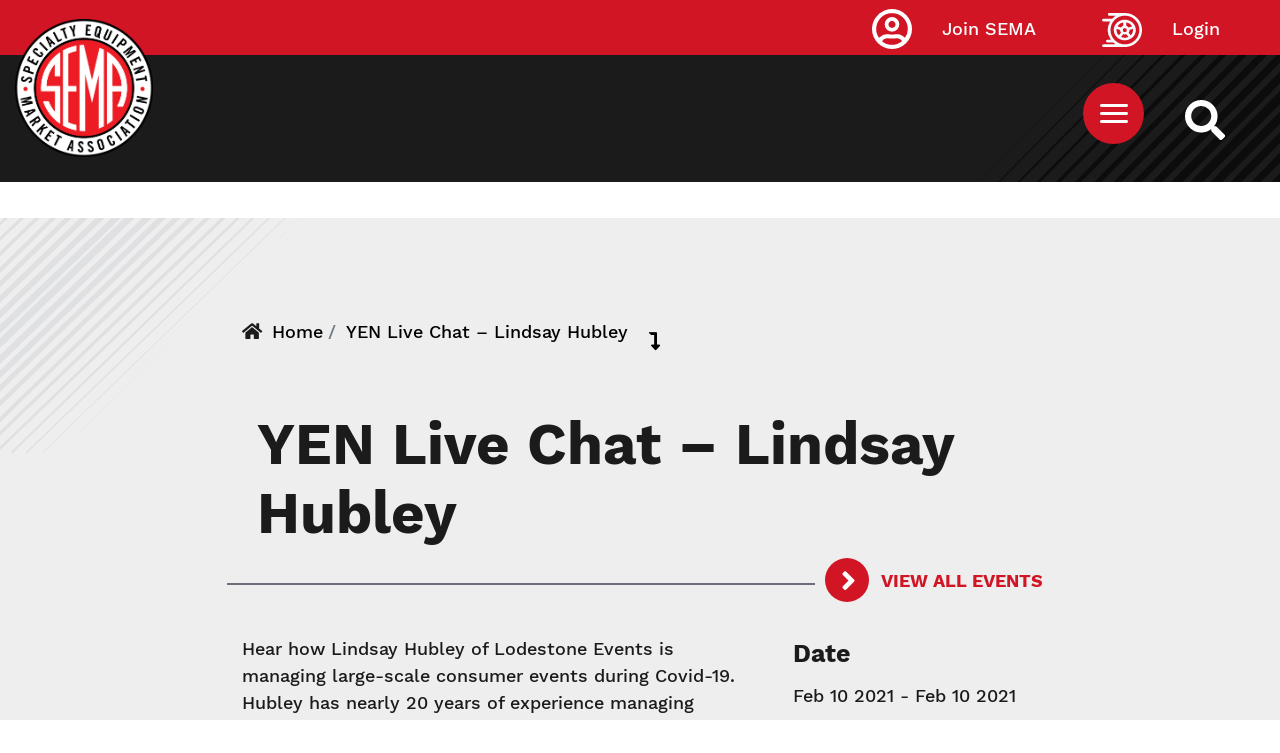

--- FILE ---
content_type: text/html; charset=UTF-8
request_url: https://www.sema.org/event/yen-live-chat-lindsay-hubley
body_size: 7488
content:



<!DOCTYPE html>
<html lang="en" dir="ltr" prefix="content: http://purl.org/rss/1.0/modules/content/  dc: http://purl.org/dc/terms/  foaf: http://xmlns.com/foaf/0.1/  og: http://ogp.me/ns#  rdfs: http://www.w3.org/2000/01/rdf-schema#  schema: http://schema.org/  sioc: http://rdfs.org/sioc/ns#  sioct: http://rdfs.org/sioc/types#  skos: http://www.w3.org/2004/02/skos/core#  xsd: http://www.w3.org/2001/XMLSchema# ">
  <head>
  <!-- Google Tag Manager -->
<script>(function(w,d,s,l,i){w[l]=w[l]||[];w[l].push({'gtm.start':
new Date().getTime(),event:'gtm.js'});var f=d.getElementsByTagName(s)[0],
j=d.createElement(s),dl=l!='dataLayer'?'&l='+l:'';j.async=true;j.src=
'https://www.googletagmanager.com/gtm.js?id='+i+dl;f.parentNode.insertBefore(j,f);
})(window,document,'script','dataLayer','GTM-5JNGG5');</script>
<!-- End Google Tag Manager -->
    <meta name="facebook-domain-verification" content="epcu1wifh5g8nemdu1xhp69mb8nlsa" /> 
    <meta http-equiv="X-UA-Compatible" content="IE=edge">
    <meta charset="utf-8" />
<link rel="canonical" href="https://www.sema.org/event/yen-live-chat-lindsay-hubley" />
<meta http-equiv="content-language" content="en" />
<meta name="apple-mobile-web-app-capable" content="yes" />
<meta name="apple-mobile-web-app-status-bar-style" content="black" />
<meta name="description" content="Hear how Lindsay Hubley of Lodestone Events is managing large-scale consumer events during Covid-19. Hubley has nearly 20 years of experience managing consumer automotive events, beginning in 2003 with her family-owned business, The Promotion Co., &amp; Family Events. Today, Lodestar Events specializes in event planning and logistics, for several industry events, including Overland Expo." />
<link rel="shortcut icon" href="/themes/custom/sema/favicon.ico" />
<link rel="icon" sizes="16x16" href="/themes/custom/sema/src/img/favicon_package/favicon-16x16.png" />
<link rel="icon" sizes="32x32" href="/themes/custom/sema/src/img/favicon_package/favicon-32x32.png" />
<link rel="apple-touch-icon" href="/themes/custom/sema/src/img/favicon_package/apple-touch-icon-60x60.png" />
<link rel="apple-touch-icon" sizes="76x76" href="/themes/custom/sema/src/img/favicon_package/apple-touch-icon-76x76.png" />
<link rel="apple-touch-icon" sizes="120x120" href="/themes/custom/sema/src/img/favicon_package/apple-touch-icon-120x120.png" />
<link rel="apple-touch-icon" sizes="152x152" href="/themes/custom/sema/src/img/favicon_package/apple-touch-icon-152x152.png" />
<link rel="apple-touch-icon" sizes="180x180" href="/themes/custom/sema/src/img/favicon_package/apple-touch-icon-180x180.png" />
<meta name="theme-color" content="#d11525" />
<meta name="MobileOptimized" content="480" />
<link rel="manifest" href="/themes/custom/sema/src/img/favicon_package/site.webmanifest" />
<meta property="og:site_name" content="Specialty Equipment Market Association (SEMA)" />
<meta property="og:url" content="https://www.sema.org/event/yen-live-chat-lindsay-hubley" />
<meta property="og:title" content="YEN Live Chat – Lindsay Hubley" />
<meta property="og:description" content="Hear how Lindsay Hubley of Lodestone Events is managing large-scale consumer events during Covid-19. Hubley has nearly 20 years of experience managing consumer automotive events, beginning in 2003 with her family-owned business, The Promotion Co., &amp; Family Events. Today, Lodestar Events specializes in event planning and logistics, for several industry events, including Overland Expo." />
<meta property="article:publisher" content="https://www.facebook.com/SEMA.org" />
<meta property="article:published_time" content="2021-01-28T14:30:54-0800" />
<meta property="article:modified_time" content="2021-01-29T11:57:02-0800" />
<meta name="twitter:card" content="summary" />
<meta name="twitter:description" content="Hear how Lindsay Hubley of Lodestone Events is managing large-scale consumer events during Covid-19. Hubley has nearly 20 years of experience managing consumer automotive events, beginning in 2003 with her family-owned business, The Promotion Co., &amp; Family Events. Today, Lodestar Events specializes in event planning and logistics, for several industry events, including Overland Expo." />
<meta name="twitter:site" content="@semamembers" />
<meta name="twitter:title" content="YEN Live Chat – Lindsay Hubley" />
<meta name="twitter:site:id" content="32315109" />
<meta name="twitter:url" content="https://www.sema.org/event/yen-live-chat-lindsay-hubley" />
<meta name="twitter:image:alt" content="SEMA logo" />
<meta name="twitter:image" content="https://www.sema.org/themes/custom/sema/src/img/og-share-SEMA.png" />
<meta name="MobileOptimized" content="width" />
<meta name="HandheldFriendly" content="true" />
<meta name="viewport" content="width=device-width, initial-scale=1.0" />
<link rel="revision" href="https://www.sema.org/event/yen-live-chat-lindsay-hubley" />
<script>window.a2a_config=window.a2a_config||{};a2a_config.callbacks=[];a2a_config.overlays=[];a2a_config.templates={};</script>

    <title>YEN Live Chat â Lindsay Hubley  | Specialty Equipment Market Association (SEMA)</title>
    <link rel="stylesheet" media="all" href="/sites/default/files/css/css_2R3G7SQaBqTK9ruBV3ycdjlV4ev-nN1ETGk7zaaSmxI.css" />
<link rel="stylesheet" media="all" href="/sites/default/files/css/css_Dt2nHECaQsdPM2_CvOfk7Xuf1nXwaDrpQg6eyLnHi7I.css" />
<link rel="stylesheet" media="all" href="//cdnjs.cloudflare.com/ajax/libs/font-awesome/5.15.0/css/all.min.css" />
<link rel="stylesheet" media="all" href="/sites/default/files/css/css_T26XFHjS1ci-wvp_HZobr5BOBjfXQDGFIiCiQ19ZeL8.css" />

    
<!--[if lte IE 8]>
<script src="/sites/default/files/js/js_VtafjXmRvoUgAzqzYTA3Wrjkx9wcWhjP0G4ZnnqRamA.js"></script>
<![endif]-->

      <!--START Lightbox Javascript-->
      <script async type='text/javascript' src='https://www.lightboxcdn.com/vendor/ba23661b-1418-4d1b-b815-da9473a3026e/lightbox_inline.js'></script>
      <!--END Lightbox Javascript-->
  </head>
  <body class="path-node page-node-type-event no-js">
  <!-- Google Tag Manager (noscript) -->
<noscript><iframe src="https://www.googletagmanager.com/ns.html?id=GTM-5JNGG5"
height="0" width="0" style="display:none;visibility:hidden"></iframe></noscript>
<!-- End Google Tag Manager (noscript) -->
        <section aria-label="skip">
        <a href="#content" class="visually-hidden focusable skip-link">
          Skip to main content
        </a>
    </section>
        <div id="sitewide-alert"></div>
      <div class="dialog-off-canvas-main-canvas" data-off-canvas-main-canvas>
    <div id="sema-page">
  <section id="top" class="visually-hidden" aria-label="SEMA Global Header">
  </section>
    <header id="header" role="header">
        <div id="header-top">
                <div class="container">
        <a class="site-logo" href="https://www.sema.org/">
          <img src="/themes/custom/sema/assets/images/SEMA-logo.png" alt="Sema.org Logo" />
        </a>
      </div>
    
          <div id="site-search-cont">
              <a id="site-search" href="/search" title="Search Sema.org" aria-label="https://sema.org back to homepage logo link">
                <img src="/themes/custom/sema/src/img/SEMA-SVG/WhiteSearchIcon.svg" alt="Search Icon" />
              </a>
          </div>
          <nav id="sema-user-menu">
            <ul block="block-semausermenu" class="nav navbar-nav">
              
                                  <li id="join-sema-user-link" class="nav-item" onclick="location.href='/join-sema';">
                    <a href="https://secureprod.sema.org/Join/MembershipApp/Start.aspx" class="nav-link">Join SEMA</a>
                  
              </li>
              <li id="member-session" class="nav-item" onclick="location.href='/user/signin';">
                  <a href="/user/signin" class="nav-link">Login</a>
              </li>
            </ul>
          </nav>
            
  <div class="block block--top-main-menu-desktop">

  
    

      <nav id="main-menu" class="container main-menu">
  
  


  <ul block="block-top-main-menu-desktop" class="nav navbar-nav">
                                                            <li class="nav-item  ">
                      <a href="/membership" class="nav-link" data-drupal-link-system-path="node/70324">Membership</a>
                  </li>
                                                        <li class="nav-item  ">
                      <a href="https://netforum.sema.org/eweb/DynamicPage.aspx?WebCode=semalmsred&amp;Site=semaeweb" class="nav-link" target="_blank">Education</a>
                  </li>
                                                        <li class="nav-item  ">
                      <a href="/events" class="nav-link" data-drupal-link-system-path="node/28">Events</a>
                  </li>
                                      <li class="nav-item  ">
                      <a href="https://sites.sema.org/market-research" target="_blank" class="nav-link">Research</a>
                  </li>
                                                        <li class="nav-item  ">
                      <a href="https://jobs.sema.org" class="nav-link">Jobs</a>
                  </li>
                                                        <li class="nav-item  ">
                      <a href="/about-sema" class="nav-link" data-drupal-link-system-path="node/36">About</a>
                  </li>
                                                        <li class="nav-item  ">
                      <a href="https://netforum.sema.org/eweb/BNESEMAPartnerPortalIdentityProvider.aspx?Site=semaeweb" class="nav-link">Benefits</a>
                  </li>
                                                        <li class="nav-item  ">
                      <a href="/advocacy" class="nav-link" data-drupal-link-system-path="node/69620">Advocacy</a>
                  </li>
            </ul>

</nav>

  
  </div>

  <div class="block block--sema-mobile-menu">

  
    

      <button id="mobile-menu-button" aria-label="Mobile Menu Toggle Button" aria-expanded="false" aria-controls="main-mobile-menu">
  <img id="mobile-menu-icon" src="/themes/custom/sema/src/img/SEMA-SVG/MenuIcon.svg" alt="Mobile Menu Icon" />
</button>
<nav id="main-mobile-menu">
                                            <ul id="7ab21bec3ff73f772cd4d8fb5ac04e64" class="menu-level-0 disclosure-nav container">
                                                <li class="menu-item item-level-0">
              <a href="/membership" data-drupal-link-system-path="node/70324">Membership</a>
                      </li>
                                        <li class="menu-item item-level-0">
              <a href="https://netforum.sema.org/eweb/DynamicPage.aspx?WebCode=semalmsred&amp;Site=semaeweb" target="_blank">Education</a>
                      </li>
                                        <li class="menu-item item-level-0">
              <a href="/events" data-drupal-link-system-path="node/28">Events</a>
                      </li>
                                        <li class="menu-item item-level-0">
              <a href="https://sites.sema.org/market-research" target="_blank">Research</a>
                      </li>
                                        <li class="menu-item item-level-0">
              <a href="https://jobs.sema.org">Jobs</a>
                      </li>
                                        <li class="menu-item item-level-0 hasChildMenu">
                            <button aria-expanded="true" aria-controls="b1deb780cb3f080e1f1a59d7958dd157">About</button>
                                                        <ul id="b1deb780cb3f080e1f1a59d7958dd157" class="menu-level-1 ">
                                                <li class="menu-item item-level-1">
              <a href="/get-involved">Membership</a>
                      </li>
                                        <li class="menu-item item-level-1">
              <a href="/history" data-drupal-link-system-path="node/53">History</a>
                      </li>
                                        <li class="menu-item item-level-1">
              <a href="/executive-leadership" data-drupal-link-system-path="node/21">Executive Leadership</a>
                      </li>
                                        <li class="menu-item item-level-1">
              <a href="/mission-statement" data-drupal-link-system-path="node/54">Our Mission</a>
                      </li>
                                        <li class="menu-item item-level-1">
              <a href="/awards">Industry Awards</a>
                      </li>
                                        <li class="menu-item item-level-1">
              <a href="/member-code-of-conduct" data-drupal-link-system-path="node/70701">Member Code of Conduct</a>
                      </li>
              </ul>
      
                      </li>
                                        <li class="menu-item item-level-0">
              <a href="https://netforum.sema.org/eweb/BNESEMAPartnerPortalIdentityProvider.aspx?Site=semaeweb">Benefits</a>
                      </li>
                                        <li class="menu-item item-level-0">
              <a href="/advocacy" data-drupal-link-system-path="node/69620">Advocacy</a>
                      </li>
              </ul>
      
    <div class="text-center">
      <a href="https://secureprod.sema.org/Join/MembershipApp/Start.aspx" class="button red mobile-join">Join Sema</a>
    </div>
</nav>
  
  </div>


        </div>
        <div id="header-middle">
            
        </div>
        <div id="header-bottom">
            
        </div>
    </header>
    <div id="content-top">
          <div data-drupal-messages-fallback class="hidden"></div>

  <div class="block block--basic block--advertisementtop">

  
    

      
            <div class="basic__body"><!--Content Top-->
<div class="text-center d-none d-md-block" style="padding-top: 2em;">
 <!-- Revive Adserver Hosted edition Asynchronous JS Tag - Generated with Revive Adserver v5.3.1 -->
<ins data-revive-zoneid="12916" data-revive-id="727bec5e09208690b050ccfc6a45d384"></ins>
<script async src="//servedby.revive-adserver.net/asyncjs.php"></script>
</div>
<div class="text-center d-sm-none" style="padding-top: 2em;">
  <!-- Revive Adserver Hosted edition Asynchronous JS Tag - Generated with Revive Adserver v5.3.1 -->
<ins data-revive-zoneid="12917" data-revive-id="727bec5e09208690b050ccfc6a45d384"></ins>
<script async src="//servedby.revive-adserver.net/asyncjs.php"></script>
</div></div>
      
  
  </div>


    </div>
    <main id="content">
          
  <div class="block block--sema-content">

  
    

      
<div class="container-fluid event-container" >
  <article role="article" about="/event/yen-live-chat-lindsay-hubley" class="node event event--full">
    <div class="node__content clearfix">
      <div class="container container-event-content">
        <div class="row region-event-header">
          <div class="magazine-breadcrumb col-12">
            <div class="container breadcrumb-container">
  <div class="row">
    <div class="col-12">
      <i class="fas fa-home"></i>
        <nav aria-label="breadcrumb" class="">
    <ol class="breadcrumb">
              <li class="breadcrumb-item ">
                      <a href="/">Home</a>
                  </li>
              <li class="breadcrumb-item active">
                      YEN Live Chat – Lindsay Hubley 
                  </li>
          </ol>
  </nav>
    </div>
  </div>
</div>
          </div>
          <div class="col-sm-12 event-tag"></div>
          <div class="col-sm-12 event-title bold">
            <h1><span>YEN Live Chat – Lindsay Hubley </span>
</h1>
          </div>
        </div>
        <div class="row region-event-header-bottom justify-content-end">           <div class="event-all-events">
            <a
              class="arrow red bold"
              href="/events"
              title="events">
              View All Events
            </a>
          </div>
        </div>
        <div class="row region-event-body">
          <div class="col-md-8 event-left-side">
            
            <div class="event__body">Hear how Lindsay Hubley of Lodestone Events is managing large-scale consumer events during Covid-19. Hubley has nearly 20 years of experience managing consumer automotive events, beginning in 2003 with her family-owned business, The Promotion Co., &amp; Family Events. Today, Lodestar Events specializes in event planning and logistics, for several industry events, including Overland Expo. </div>
      
            <div class="container-share-icons">
              <div class="row">
                <span class="a2a_kit a2a_kit_size_32 addtoany_list" data-a2a-url="https://www.sema.org/event/yen-live-chat-lindsay-hubley" data-a2a-title="YEN Live Chat – Lindsay Hubley "><a class="a2a_button_facebook"></a><a class="a2a_button_twitter"></a><a class="a2a_button_linkedin"></a><a class="a2a_button_email"></a></span>
              </div>
            </div>
          </div>
          <div class="col-md-4 event-right-side">
                          <div class="event-date-label bold label">Date</div>
              <div class="event-date-value">
                Feb 10 2021 - 
                Feb 10 2021
              </div>
              <div class="event-time-label bold label">Time</div>
              <div class="event-time-value">
                12:00 PM
              </div>
                        <div class="event-venue-label bold label">Venue</div>
            <div class="event-venue-value">
              
              
              
            </div>
                          <div class="event-registration">
                <a
                  class="button red"
                  href="https://www.facebook.com/events/1082219422295457/"
                  title="Register">
                  Register
                </a>
              </div>
                      </div>
        </div>
        <div class="row">
          <div class="event-sessions">
            
          </div>
        </div>
      </div>
    </div>
  </article>
</div>

  
  </div>


    </main>
              <div id="content-bottom">
            
  <div class="block block--basic block--advertisementbottom">

  
    

      
            <div class="basic__body"><!--Content Bottom-->
<div class="text-center d-none d-md-block">
  <!-- Revive Adserver Hosted edition Asynchronous JS Tag - Generated with Revive Adserver v5.3.1 -->
<ins data-revive-zoneid="12914" data-revive-id="727bec5e09208690b050ccfc6a45d384"></ins>
<script async src="//servedby.revive-adserver.net/asyncjs.php"></script>
</div>
<div class="text-center d-sm-none">
  <!-- Revive Adserver Hosted edition Asynchronous JS Tag - Generated with Revive Adserver v5.3.1 -->
<ins data-revive-zoneid="12915" data-revive-id="727bec5e09208690b050ccfc6a45d384"></ins>
<script async src="//servedby.revive-adserver.net/asyncjs.php"></script>
</div></div>
      
  
  </div>


      </div>
        <footer id="footer" role="footer">
        <div id ="footer-top">
              
  <div class="block block--basic block--formsiteenewscaptureform">

  
    

      
            <div class="basic__body"><div class="col-md-10 mx-auto mt-5">
  <div class="col-md-8 mx-auto pt-5">
    <h2 class="text-center text-white">
      Stay tuned, subscribe now!
    </h2>
  </div>
  <div class="col-md-12 text-center">
    <button class="button black my-5" id="SNSub4567">SUBSCRIBE
    </button>
  </div>
</div></div>
      
  
  </div>


        </div>
        <div id ="footer-middle">
                  <div class="container">
        <a class="site-logo" href="https://www.sema.org/">
          <img src="/themes/custom/sema/assets/images/SEMA-logo.png" alt="Sema.org Logo" />
        </a>
      </div>
    
            <div class="container">
                <div class="row">
                      
  <div class="block block--footeraddressblock col-sm-12 col-md-12 col-lg-7 col-xl-8">

  
    

      
<section id="footer-address" aria-label="SEMA Footer Address Information">
    <div id="address-title">
        Specialty Equipment Market Association
    </div>
    <div id="address-line-1">
        1575 S. Valley Vista Drive
    </div>
    <div id="address-line-2">
        Diamond Bar, CA 91765
    </div>
</section>
  
  </div>

  <div class="block block--footer-social-media-block col-sm-12 col-md-12 col-lg-5 col-xl-4">

  
    

      <section class="social-media" aria-label="SEMA Footer Social Media Links">
            <a href="https://www.facebook.com/SEMA.org/" title="SEMA Facebook Link">
            <img src="/modules/custom/footer_social_media_block/images/WhiteFacebookIcon.svg" alt="SEMA Facebook Image Link" />
        </a>
                <a href="https://x.com/semaassociation?s=21&amp;t=v8StdYZ2_OUaimeZWkdsVQ" title="SEMA Twitter Link">
            <img src="/modules/custom/footer_social_media_block/images/WhiteTwitterIcon.svg" alt="SEMA Twitter Image Link" />
        </a>
                <a href="https://www.linkedin.com/company/specialty-equipment-market-association-sema/" title="SEMA LinkedIn Link">
            <img src="/modules/custom/footer_social_media_block/images/WhiteLinkedInIcon.svg" alt="SEMA LinkedIn Image Link" />
        </a>
                <a href="https://www.youtube.com/channel/UCfhmBjjzf8auV6zvt5mhGiA" title="SEMA YouTube Link">
            <img src="/modules/custom/footer_social_media_block/images/WhiteYoutubeIcon.svg" alt="SEMA YouTube Image Link" />
        </a>
                <a href="https://www.instagram.com/sema_association" title="SEMA Instagram Link">
            <img src="/modules/custom/footer_social_media_block/images/WhiteInstaIcon.svg" alt="SEMA Instagram Image Link" style="width: 57px;" />
        </a>
            
</section>
  
  </div>


                </div>
            </div>
        </div>
        <div id ="footer-bottom" class="container">
          <div id="footer-bottom-inner" class="row">
              <div id="privacy-policy" class="col-sm-12 col-md-5 col-lg-5 col-xl-6">
                  © 2026 SEMA. All Rights Reserved.
                  <a href="/privacy-policy" title="Privacy Policy">
                      Privacy Policy
                  </a>
              </div>
              <div id="footer-menu" class="col-sm-12 col-md-5 col-lg-5 col-xl-4">
                <ul class="nav">
                  <li class="nav-item  ">
                    <a href="/about-sema" class="nav-link">About SEMA</a>
                  </li>
                  <li class="nav-item  ">
                    <a href="/contact-us" class="nav-link">Contact Us</a>
                  </li>
                  <li class="nav-item  ">
                    <a href="/advertise" class="nav-link">Advertise</a>
                  </li>
                  <li class="nav-item  ">
                    <a href="/news-media" class="nav-link">Media</a>
                  </li>
                  <li class="nav-item  ">
                    <a href="/careers" class="nav-link">Careers</a>
                  </li>
                  <li class="nav-item  ">
                    <a href="https://sites.sema.org/scholarships/donations" class="nav-link">Donations</a>
                  </li>
                
                </ul>
              </div>
              <div id="jump-to-top" class="col-sm-12 col-md-2 col-lg-2 col-xl-2">
                  <a href="#top" alt="Jump to top of this page link.">
                      <span>Back To Top</span>
                      <img src="/themes/custom/sema/src/img/SEMA-SVG/BackToTop.png" alt="Jump Link Icon" />
                  </a>
              </div>
          </div>
        </div>
    </footer>
</div>

  </div>

    
    <script type="application/json" data-drupal-selector="drupal-settings-json">{"path":{"baseUrl":"\/","scriptPath":null,"pathPrefix":"","currentPath":"node\/64476","currentPathIsAdmin":false,"isFront":false,"currentLanguage":"en"},"pluralDelimiter":"\u0003","suppressDeprecationErrors":true,"sitewideAlert":{"refreshInterval":15000,"automaticRefresh":true},"user":{"uid":0,"permissionsHash":"c87b05260b92a1d5e163905364f1adfe5cd5fa61a0c76749bf78b0485b3e36bf"}}</script>
<script src="/sites/default/files/js/js_3UnANEyIgn45LKQ268zr9Ksg4FblPs4rSXDisba8vVM.js"></script>
<script src="/sites/default/files/js/js_b1pj7eXoMIM4Fgv8_Ju44kmCE4u7ud3gNTq7uHLU92Q.js"></script>
<script src="//static.addtoany.com/menu/page.js" async></script>
<script src="/sites/default/files/js/js_lYILZPVrcD_YJx0neI2rg2dfYIeBEPALN7ci29VjwNc.js"></script>
<script src="//polyfill.io/v3/polyfill.min.js?features=fetch"></script>
<script src="//unpkg.com/react@16.12.0/umd/react.production.min.js"></script>
<script src="//unpkg.com/react-dom@16.12.0/umd/react-dom.production.min.js"></script>
<script src="/sites/default/files/js/js_pp9fY2QVhKIFcHEVDAmDsHDbgf8Dy8tmMF2D6OZIO5g.js"></script>

  </body>
</html>

--- FILE ---
content_type: application/javascript
request_url: https://api.lightboxcdn.com/z9gd/43454/www.sema.org/jsonp/z?cb=1768963678688&dre=l&callback=jQuery1124041938157689225664_1768963678671&_=1768963678672
body_size: 1195
content:
jQuery1124041938157689225664_1768963678671({"dre":"l","success":true,"response":"[base64].[base64]"});

--- FILE ---
content_type: application/javascript
request_url: https://www.lightboxcdn.com/vendor/ba23661b-1418-4d1b-b815-da9473a3026e/user.js?cb=638935689823797119
body_size: 4115
content:
const DIGIOH_PREVIEW_GLOBALS={DIGIOH_IS_PREVIEW:"boolean"==typeof DIGIOH_IS_PREVIEW&&DIGIOH_IS_PREVIEW||/true/.test("//false"),DIGIOH_SUBMISSION_OVERRIDE:"undefined"!=typeof DIGIOH_SUBMISSION_OVERRIDE&&DIGIOH_SUBMISSION_OVERRIDE.length>7?DIGIOH_SUBMISSION_OVERRIDE:"",DIGIOH_OVERRIDE_CACHE_VALUES:"undefined"!=typeof DIGIOH_OVERRIDE_CACHE_VALUES?DIGIOH_OVERRIDE_CACHE_VALUES:{},LIGHTBOX_GUID_PREVIEW:"undefined"!=typeof LIGHTBOX_GUID_PREVIEW?LIGHTBOX_GUID_PREVIEW:"",IS_PREVIEW_CLICK:"undefined"!=typeof PREVIEW_TYPE&&"click"==PREVIEW_TYPE,IS_PREVIEW_HOVER:"undefined"!=typeof PREVIEW_TYPE&&"hover"==PREVIEW_TYPE,IS_PREVIEW_SCROLL:"undefined"!=typeof PREVIEW_TYPE&&"scroll"==PREVIEW_TYPE,IS_PREVIEW_EXIT:"undefined"!=typeof PREVIEW_TYPE&&"exit"==PREVIEW_TYPE,DigiohPreviewOnScriptLoaded:"function"==typeof DigiohPreviewOnScriptLoaded?DigiohPreviewOnScriptLoaded:function(){},wasScriptOnLoadedCalled:"boolean"==typeof wasScriptOnLoadedCalled&&wasScriptOnLoadedCalled};var DIGIOH_API={};const DIGIOH_CUSTOM_JS_GLOBAL={};var DIGIOH_CUSTOM_JS_SUPER={},DIGIOH_CUSTOM_JS={};const DIGIOH_VENDOR_GUID="ba23661b-1418-4d1b-b815-da9473a3026e",DIGIOH_VENDOR_SHORT_ID="43454",DIGIOH_PARTNER_NAME="iPost",DIGIOH_KEEN_WRITE_KEY="[base64]";var DIGIOH_CACHE_VERSION="638935689755516191";const DIGIOH_STORAGE_TYPE="local_storage",DIGIOH_EMBED_TYPE="lightning",DIGIOH_USE_HTTPS_ONLY=/true/.test("false"),DIGIOH_LIGHTBOX_CONDITIONS=[];DIGIOH_LIGHTBOX_CONDITIONS[0]={},DIGIOH_LIGHTBOX_CONDITIONS[0].lightbox_guid="205993ae-ac79-4c05-8d98-c7f245bdf9c2",DIGIOH_LIGHTBOX_CONDITIONS[0].conditions=[[{p:"C_click_jquery_selector",o:"equals",v:"#SNSub4567",s:[],sd:"",ed:""},{p:"S_current_page_url",o:"starts_with",v:"https://www.sema.org",s:[],sd:"",ed:""}]],DIGIOH_LIGHTBOX_CONDITIONS[1]={},DIGIOH_LIGHTBOX_CONDITIONS[1].lightbox_guid="c265c9a5-4727-4239-82e5-a5319fb25133",DIGIOH_LIGHTBOX_CONDITIONS[1].conditions=[[{p:"S_current_page_url",o:"contains",v:"https://www.sema.org/plus/",s:[],sd:"",ed:""},{p:"C_click_jquery_selector",o:"equals",v:"#interestPlus",s:[],sd:"",ed:""}]],DIGIOH_LIGHTBOX_CONDITIONS[2]={},DIGIOH_LIGHTBOX_CONDITIONS[2].lightbox_guid="15c3caa3-dbb5-4f8b-981d-5513015f47d0",DIGIOH_LIGHTBOX_CONDITIONS[2].conditions=[[{p:"S_current_page_url",o:"contains",v:"https://www.semagarage.com/services/vehicleadas",s:[],sd:"",ed:""},{p:"C_click_jquery_selector",o:"equals",v:"#dwnld_adas",s:[],sd:"",ed:""}],[{p:"S_current_page_url",o:"contains",v:"https://www.semagarage.com/services/vehicleadas",s:[],sd:"",ed:""},{p:"S_current_page_url_query",o:"contains",v:"?QRCode=Yes",s:[],sd:"",ed:""}]];const DIGIOH_LIGHTBOX_RULESETS={},DIGIOH_LIGHTBOX_IDS={"205993ae-ac79-4c05-8d98-c7f245bdf9c2":"229396","c265c9a5-4727-4239-82e5-a5319fb25133":"303013","15c3caa3-dbb5-4f8b-981d-5513015f47d0":"280747"},DIGIOH_LIGHTBOX_NAMES={"205993ae-ac79-4c05-8d98-c7f245bdf9c2":"SEMA News Web Subscribers","c265c9a5-4727-4239-82e5-a5319fb25133":"SEMA PLUS","15c3caa3-dbb5-4f8b-981d-5513015f47d0":"Garage | ADAS v2"},DIGIOH_VARIATION_TO_BOX_MAP={};DIGIOH_API.DIGIOH_LIGHTBOX_SETTINGS={},DIGIOH_API.DIGIOH_LIGHTBOX_EFFECTS={};let DIGIOH_LIGHTBOX_EFFECTS=DIGIOH_API.DIGIOH_LIGHTBOX_EFFECTS;DIGIOH_API.BREAKPOINT_POINTER={},DIGIOH_API.BREAKPOINT_POINTER["205993ae-ac79-4c05-8d98-c7f245bdf9c2"]={},DIGIOH_API.BREAKPOINT_POINTER["c265c9a5-4727-4239-82e5-a5319fb25133"]={},DIGIOH_API.BREAKPOINT_POINTER["c265c9a5-4727-4239-82e5-a5319fb25133"].mobile_515=!0,DIGIOH_API.BREAKPOINT_POINTER["15c3caa3-dbb5-4f8b-981d-5513015f47d0"]={},DIGIOH_API.DIGIOH_PIXEL_THRESHOLDS={};let DIGIOH_DATA_STORAGE_TYPE_BY_BOX_OBJ={};DIGIOH_DATA_STORAGE_TYPE_BY_BOX_OBJ={};let DIGIOH_LIGHTBOX_MASTER_RULES={};DIGIOH_LIGHTBOX_MASTER_RULES={OneBoxPerPageview:!1,OneBoxPerSession:!1,OneBoxPerVisitor:!1,StopAfterFormSubmitted:!1,DisableIfCookiesDisabled:!0,IgnoreForInlineBoxes:!0,AllowMultipleBoxes:!1};let DIGIOH_LIGHTBOX_INLINES=[];DIGIOH_LIGHTBOX_INLINES=[];let DIGIOH_LIGHTBOX_PRELOAD_ARR=[];DIGIOH_LIGHTBOX_PRELOAD_ARR=[];let DIGIOH_DYNAMIC_BOXES=[];DIGIOH_DYNAMIC_BOXES=[{ID:"43169",BoxID:"280747",SourceType:"url_param",SourceSelector:"QRCode",SourceOperator:"equals",CaseSensitive:!1,SourceValue:"Yes",JqueryMethod:"html",JqueryMethodParam:"",TargetType:"main_custom2",TargetMerge:"[MERGE_123]",TargetValue:"QR Code",TargetDefault:"Direct"}];let DIGIOH_SPLIT_TESTS_ARR=[];DIGIOH_SPLIT_TESTS_ARR=[];const DIGIOH_USE_CONSOLE=/true/.test("false"),DIGIOH_USE_RESPONSIVE=!1,DIGIOH_USE_PRQ=/true/.test("false"),DIGIOH_IS_QA=/true/.test("false"),DIGIOH_BLIP_LZ="NoIg7GB0Bs2QnABkgJgIxpAGgAQgCxxrQCsqJakGJ2e0KqayaAHCzCrSPY8xaui4pE8KkgRwkQxHBRzIUNAGZE02fMUzpotOJL4q-7WOT6ELY7uRKlqY.12il-NQIZlhnXCDRhb-MiZKVks9AylvYVEHeCh8LzxhdQYoT1DTA2VVSJk3GFRnVzl3VHj0.N0XHJ0wqjBsxNzihTEqxuSW9AtqyBioCMaajKolbsHe4NiCtpAkvLgSMdmm-Vkynr7GJaiJsVT18atezPoi-UDCLl9.[base64].B2cjRMJ2Am8IQbR5hKTMBtKMJRUseOhmPgqWy3unGAx0Dzr3Qv0x5yIYR7EmRQyQFf9nypE8aTxZNegeR8AJYWwUIg3gRkPK1DnEJRJhmJDnzgfA93FSD8QUUi.[base64].dB.x5GCEXi4J-Uy9FapgfUauShCkvS7CeJo.g2BUgDWIKCzVIKl5CpEEwEECGyHK7TTupGoSwFBBjBqVezVK1Px-uYJQsP0jiRr2j4dqoITi241bzq6orb0QQJwMOgbjqVS6WKskgYNWl7lOhcR4A8FqKTavUwqrbywc7QNByAxRoG426ZKfcoiBmzbOW-coAbsBrEX-6cJr-MhYDOVydHq9o8jc04.[base64].hO3OVu5vmBn4f0-1.vudL-Tl-wHP9-l9fzLD.s5P-OcjisECByTcgC5RazrK2AeiA.4Oxfv5JWdtig80cnULWq0zzsQFgNHgxBYHf0UBpchj8-TAJnHAwwBMX7KAzswpQaCGHKF.pwkgx9OEiS.jQjAdCUGcIpiAnhIiX7pmoR.Mkb8KEwFkTuNMTCxGsM4cLRobC3qWTgI5HmZ5h7EOYI-fU9DFHKDAQwpUyi5R2IQA4jAfDFFSwkZYtRlilAKJocWJxeYHHWNcZ4oRUjOHcMsfgDRliXFCNeNonhTjzGiMiUEoRdwHHBkyckl-8AwmKPgBEmhy8EkeJCR.[base64]";let COUPON_GROUP_POPULATE_OBJ={};COUPON_GROUP_POPULATE_OBJ={};const ClientJsDomMaxWaitSeconds=parseInt("0");let ACCOUNT_METADATA={};ACCOUNT_METADATA={};const _digiohProtocol="https:"==window.parent.document.location.protocol?"https://":"http://",_digiohProtocolOverride=void 0!==DIGIOH_USE_HTTPS_ONLY&&!0===DIGIOH_USE_HTTPS_ONLY?"https://":_digiohProtocol,DIGIOH_CONFIG={REGION:"US",PROTOCOL:_digiohProtocol,PROTOCOL_USER_OVERRIDE:_digiohProtocolOverride,CDN_DOMAIN:"www.lightboxcdn.com",BOX_BASE_URL:_digiohProtocolOverride+"www.lightboxcdn.com",SUBMIT_BASE_URL:_digiohProtocolOverride+"submit.lightboxcdn.com",SUBMITCUS_BASE_URL:_digiohProtocolOverride+"submitcus.lightboxcdn.com",API_BASE_URL:_digiohProtocolOverride+"api.lightboxcdn.com",JSAPI_BASE_URL:_digiohProtocolOverride+"jsapi.lightboxcdn.com",COUPON_BASE_URL:_digiohProtocolOverride+"coupon.lightboxcdn.com",S3_BASE_URL:_digiohProtocolOverride+"s3.lightboxcdn.com",LOG_BASE_URL:_digiohProtocolOverride+"lgev.lightboxcdn.com",ROB_BASE_URL:_digiohProtocolOverride+"robert.lightboxcdn.com",BETA_BASE_URL:_digiohProtocolOverride+"beta.lightboxcdn.com",BETA2_BASE_URL:_digiohProtocolOverride+"beta2.lightboxcdn.com",BUILD_VERSION_NUMBER:"1.0.9383.28116",CUSTOM_FIELDS_LIMIT:parseInt("50")||50,USE_SUBMIT_POST:/true/.test("true"),CACHE_VALUES:{main:"1EC41FA44488F4197A1131A75A386F66",custom:"81132550D7D15C2FC2480E42E07C4054",custom_box:"70A0E94A7A266AA8DE8BE6FC54F36276",lightbox_builder:"0D8DDB7EC740C9A93EA9BA58AB04A732",boxes:{},...DIGIOH_PREVIEW_GLOBALS.DIGIOH_OVERRIDE_CACHE_VALUES},NAMED_CUSTOM_FIELDS:[],DIGIOH_USE_BUGSNAG:/true/.test("false"),USE_LZ:/true/.test("true"),USE_GLOBAL_BOX_SUPPRESSION:/true/.test("false"),OVERRIDE_BOX_GUID:null};DIGIOH_API.CONFIG=DIGIOH_CONFIG,DIGIOH_API.CONFIG.CACHE_VALUES.boxes["205993ae-ac79-4c05-8d98-c7f245bdf9c2"]="638935603442200000",DIGIOH_API.CONFIG.CACHE_VALUES.boxes["c265c9a5-4727-4239-82e5-a5319fb25133"]="638935689783000000",DIGIOH_API.CONFIG.CACHE_VALUES.boxes["15c3caa3-dbb5-4f8b-981d-5513015f47d0"]="638935603442200000",DIGIOH_API.CONFIG.NAMED_CUSTOM_FIELDS=[],DIGIOH_API.loadScript=function(I,_){var O=document.head,e=document.createElement("script");e.type="text/javascript",e.src=I,e.onreadystatechange=_,e.onload=_,O.appendChild(e)},DIGIOH_API.loadUserScript=async function(I,_){DIGIOH_IS_QA?I=I.replace(/\.[^/.]+$/,"_qa.js"):DIGIOH_IS_PREVIEW&&(I=I.replace(/\.[^/.]+$/,"_preview.js"));var O=DIGIOH_API.CONFIG.BOX_BASE_URL+"/vendor/"+DIGIOH_VENDOR_GUID+"/"+I;return _&&(O+="?cb="+_),new Promise(((I,_)=>{DIGIOH_API.loadScript(O,(function(){I(O+" loaded")}))}))},DIGIOH_IS_PREVIEW=DIGIOH_PREVIEW_GLOBALS.DIGIOH_IS_PREVIEW,DIGIOH_API.loadUserScript("custom.js",DIGIOH_API.CONFIG.CACHE_VALUES.custom).then((function(){DIGIOH_API.loadUserScript("main.js",DIGIOH_API.CONFIG.CACHE_VALUES.main)}));